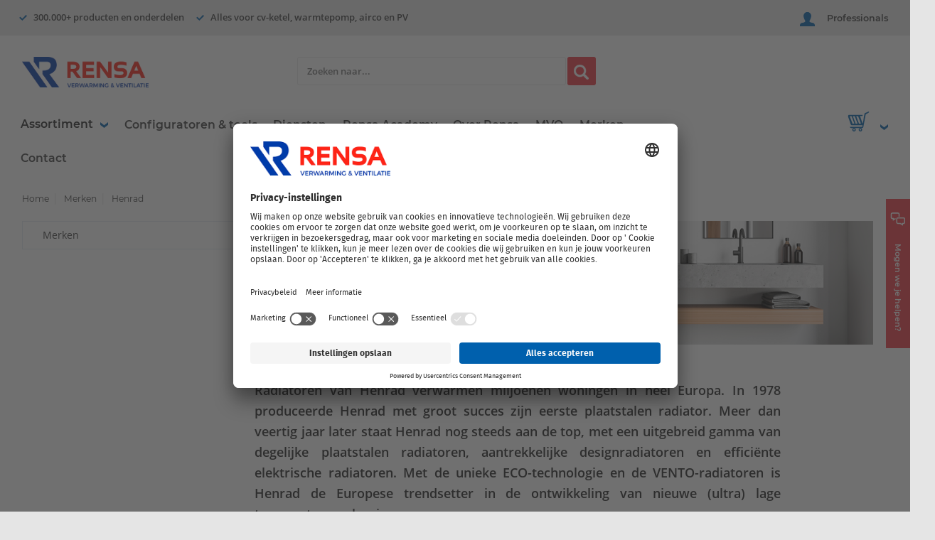

--- FILE ---
content_type: text/html; charset=utf-8
request_url: https://rensa.nl/merken/henrad
body_size: 28225
content:
 
<!DOCTYPE html>

<html class="" lang="nl-nl" data-isCustomErrorEnabled="True">
<head>


    <!-- Usercentrics smart data protector -->


                <!-- Usercentrics -->
                <link rel="preconnect" href="//privacy-proxy.usercentrics.eu">
                <link rel="preload" href="//privacy-proxy.usercentrics.eu/latest/uc-block.bundle.js" as="script">

                <script type="application/javascript" src="https://privacy-proxy.usercentrics.eu/latest/uc-block.bundle.js"></script>

                <script type="text/javascript">
                    ['S1pcEj_jZX', 'BJz7qNsdj-7'].forEach((id) => {
                        uc.reloadOnOptIn(id);
                    });

	                uc.blockElements({
	                  'S1pcEj_jZX': '#dealer-loc-map'
	                });
                </script>

<!-- Google tag manager -->


                <!-- Google Tag Manager -->
                <script type="text/javascript">
                    // docs @ https://docs.usercentrics.com/#/consent-mode

                    // create dataLayer
                    window.dataLayer = window.dataLayer || [];

                    function gtag() {
                        dataLayer.push(arguments);
                    }

                    dataLayer.push(
                        {    
                            'is_authenticated': "False",
                            'user_id': "",
                            'customer_number': "",
                            'customer_crm_account_id': "",
                            'roles': {"administrator":false,"buyer1":false,"buyer2":false,"buyer3":false,"hide_netto_price":false,"requisitioner":false,"sales_rep":false}
                        }
                    )


                    // set "denied" as default for both ad and analytics storage, as well as ad_user_data and ad_personalization,
                    gtag(
                        "consent", 
                        "default", 
                        {
                            ad_user_data: "denied",
                            ad_personalization: "denied",
                            ad_storage: "denied",
                            analytics_storage: "denied",
                            wait_for_update: 2000 // milliseconds to wait for update
                        });

                    // Enable ads data redaction by default [optional]
                    gtag("set", "ads_data_redaction", true);

                    // Google Tag Manager script
                     (function(w, d, s, l, i) {
                        w[l] = w[l] || [];
                        w[l].push({
                            'gtm.start': new Date().getTime(),
                            event: 'gtm.js'
                        });
                        var f = d.getElementsByTagName(s)[0],
                            j = d.createElement(s),
                            dl = l != 'dataLayer' ? '&l=' + l : '';
                        j.async = true;
                        j.src = 'https://www.googletagmanager.com/gtm.js?id=' + i + dl;
                        f.parentNode.insertBefore(j, f);
                    })(window, document, 'script', 'dataLayer', 'GTM-5SD5G3N');
                </script>




    <title>Henrad | Rensa</title>
    <meta property="og:type" content="website" />

    
    <meta id="ogTitle" property="og:title" content="Henrad | Rensa" />
    <meta id="ogImage" property="og:image" content="" />
    <meta id="ogUrl" property="og:url" content="https://rensa.nl/merken/Henrad" />

        <link rel="icon" href="/UserFiles/FaviconIcons/Rensa/favicon-16x16.png?t=638234530054015603" type="image/x-icon" />
        <link rel="apple-touch-icon image_src" href="/UserFiles/FaviconIcons/Rensa/favicon-16x16.png?t=638234530054015603">
        <!--[if IE]><link rel="shortcut icon" href="/UserFiles/FaviconIcons/Rensa/favicon-16x16.png?t=638234530054015603"/><![endif]-->
    <meta name="keywords" content="" />
    <meta name="description" content="" />
            <link rel="canonical" href="https://rensa.nl/merken/Henrad"/>

    <meta charset="utf-8" />
    <meta name="viewport" content="width=device-width, initial-scale=1, minimum-scale=1, maximum-scale=1, user-scalable=no"/>

<link href="/bundles/fileThemes/rensa/styles1.css?v=PxWWox2FsU3dn1gw6oQDpsgBvXZhD88ZskQPUlkWhRw1" rel="stylesheet"/>
    <link href="/bundles/css/incontext/global.min.css?v=U8sUgCB9PZUP7CXxiIw0rtcpg5zWkcKgxEYw7KNndLo1" rel="stylesheet"/>


    <base href="/">

    <style>
        [ng\:cloak], [ng-cloak], [data-ng-cloak], [x-ng-cloak], .ng-cloak, .x-ng-cloak {
            display: none !important;
        }
    </style>




    <script>
        var insite = insite || {};
        insite.hideHeader = true;
        insite.hideFooter = true;
    </script>

    
    <link rel="apple-touch-icon" sizes="180x180" href="/Userfiles/FaviconIcons/Rensa/apple-touch-icon.png">
                    <link rel="icon" type="image/png" sizes="32x32" href="/Userfiles/FaviconIcons/Rensa/favicon-32x32.png">
                    <link rel="icon" type="image/png" sizes="16x16" href="/Userfiles/FaviconIcons/Rensa/favicon-16x16.png">
                    <link rel="mask-icon" href="/Userfiles/FaviconIcons/Rensa/safari-pinned-tab.svg" color="#003ca9">
                    <link rel="shortcuticon" href="/Userfiles/FaviconIcons/Rensa/favicon.ico">

<script id="usercentrics-cmp" src="https://app.usercentrics.eu/browser-ui/latest/loader.js" data-settings-id="DO99Qm8zkt1Qn1" async></script>
</head>
<body ng-app="insite" ng-strict-di data-contentKey="8932">
    
    

    <div style="display: none;" class="cms-shell-controls ">
        <button data-bind="click: $root.ToggleShell"><span class="cms-control-decoration"></span></button><span class="cms-control-label"></span>
    </div>


    


<div ng-controller="LayoutController as vm">
    <custom-message></custom-message>
    <div id="narrowNav"></div>
    <div id="nwrap">
        <div class="off-canvas panelwrap" role="panel-wrap">
            
            
            <div ng-hide="vm.hideHeader()">
                <style></style>









    <script type="text/javascript">
    var insite = insite || {};
    insite.navAdjustments = [];
</script>

<div ng-controller="TopNavController as vm" dashboard-url="/MyAccount" class="top-nav-container" ng-cloak>
    <isc-updated-quotes-message dashboard-url="/MyAccount"></isc-updated-quotes-message>

    <nav role="secondary-nav">
        





    <div class="top-bar-usps-container" ng-controller="USPTopBarController as vm">

    <ul class="top-bar-usps" ng-class="{'visibility-hidden': vm.isPunchOut && vm.isPunchOutFocusMode}">
        <li class="top-bar-usp">
            
            <span class="arrow-down" ng-include="'/Themes/Rensa/Images/Checkmark.html'"></span>
            <span>300.000+ producten en onderdelen</span>
            
        </li>
        <li class="top-bar-usp">
            
            <span class="arrow-down" ng-include="'/Themes/Rensa/Images/Checkmark.html'"></span>
            <span>Alles voor cv-ketel, warmtepomp, airco en PV</span>
            
        </li>
        <li class="top-bar-usp">
            
            <span class="arrow-down" ng-include="'/Themes/Rensa/Images/Checkmark.html'"></span>
            <span>Voor 18.00 uur besteld = volgende werkdag geleverd</span>
            
        </li>
        <li class="top-bar-usp">
            
        </li>
        <li class="top-bar-usp">
            
        </li>
    </ul>
</div>





        <div class="row">
            <ul role="user-nav" id="tst_userNav">
                <li role="sign-in" ng-cloak ng-show="::(vm.session && !vm.session.isAuthenticated && !vm.session.rememberMe)">
                    <a href="/inloggen" rel="nofollow" isc-redirect-to-sign-in return-to-url="true" class="custom-btn sign-in fastClick tst_header_signInButton">
                        <span class="log-user" ng-include="'/Themes/Rensa/Images/user.svg'"></span>
                        <span>Professionals</span>
                    </a>
                </li>
                <li role="user-options" class="user-opt" ng-cloak ng-show="::vm.session.isAuthenticated || vm.session.rememberMe"
                    ng-mouseover="vm.hoverItem(true);" ng-mouseout="vm.hoverItem(false);">
                    <a href="#" class="user-button fastClick" id="tst_userNav_userName_button">
                        <span class="logged-user" ng-include="'/Themes/Rensa/Images/user.svg'"></span>
                        <div class="logged-info">
                            <div class="top">
                                <span class="logged-as-text">Ingelogd als </span>
                                <span class="cust-name" ng-bind="::vm.session.userLabel"></span>
                            </div>
                            <div class="bottom">
                                <span class="cust-name" ng-bind="vm.session.billTo.companyName"></span>
                            </div>
                        </div>
                        <span class="arrow-down" ng-include="'/Themes/Rensa/Images/ArrowDown.html'"></span>
                    </a>
                    <div class="user-menu-wrapper" ng-click="vm.hoverItem(false);">
                        <ul id="sub-test" class="user-menu" ng-if="vm.quickLinks">

                            <li ng-repeat="quicklink in vm.quickLinks">
                                <span class="">
                                    <a ng-href="{{quicklink.url}}">{{quicklink.text}}</a>
                                </span>
                            </li>

                            <li>
                                <span class="">
                                    <a href="javascript:void(0)" ng-click="vm.signOut('/')">
                                        <span>Uitloggen</span>
                                    </a>
                                </span>
                            </li>
                        </ul>
                    </div>
                </li>

            </ul>
            <ul role="search">
                <li class="search-button">
                    <a class="search fastClick" id="searchButton" href="#search"><i class="foundicon-search"></i><span>Zoeken</span></a>
                    <a class="ex fastClick"><i class="foundicon-remove"></i></a>
                </li>
            </ul>
        </div>
    </nav>
</div>

<header id="header" ng-controller="CustomHeaderController as hvm">
    <div>
        <div class="desktop">
            <div class="custom-row">
                <div class="logo">
                    <div class="custom-logo">
                        





        <div class="widget-richcontent "><div class="logo-container"><a href="/"><img src="/UserFiles/Rensa_Logo_PNG.png"></a></div></div>




                    </div>
                </div>
                <div class="custom-search-bar" ng-if="!hvm.isStickyHeaderVisible">
                    <isc-product-search search-path="Search"></isc-product-search>

                </div>
                <div class="header-button"
                     ng-if="hvm.isPunchOut"
                     ng-cloak>
                    <a href="/myaccount/punchout"
                       class="custom-btn punch-out-preferences">Webselectie modus</a>
                </div>
            </div>
            <div class="isc-primary-nav navigation-bar normal">
                <div class="left-list" ng-cloak>
                    <ul>
                        <li ng-controller="WindowSizeController as vm" class="navigation-menu-link" ng-class="vm.windowSize != null ? 'show':''">
                            <custom-assortment-dropdown ng-show="(vm.windowSize >= 1040 && vm.isHeaderParent) || (vm.windowSize >= 1040 && vm.isHomepage)"
                                                        categories="hvm.categories"></custom-assortment-dropdown>
                        </li>
                        <li ng-if="hvm.mainMenu.length > 0"
                            ng-class="{'visibility-hidden': hvm.isPunchOut && hvm.isPunchOutFocusMode}"
                            ng-repeat="page in hvm.mainMenu">
                            <a ng-if="!page.openNewTab" href="{{page.url}}" ng-bind="page.name"></a>
                            <a ng-if="page.openNewTab" target="_blank" href="{{page.url}}" ng-bind="page.name"></a>
                        </li>
                    </ul>
                </div>

                <div class="right-list">
                    <div class="custom-cart">
                                                <custom-mini-cart></custom-mini-cart>
                                            </div>
                </div>
            </div>
            <div class="isc-primary-nav navigation-bar sticky">
                <div class="left-list">
                    <span class="hamburguer-menu" ng-include="'/Themes/Rensa/Images/HamburguerMenu.html'"></span>
                    <ul ng-if="hvm.categories">
                        <li ng-controller="WindowSizeController as vm" class="navigation-menu-link" ng-class="(vm.windowSize != null) ? 'show':''">
                            <custom-assortment-dropdown ng-show="vm.windowSize >= 1040" categories="hvm.categories" sticky="true"></custom-assortment-dropdown>
                        </li>
                    </ul>
                </div>
                <div class="custom-search-bar sticky-csb" ng-if="hvm.isStickyHeaderVisible">
                    <isc-product-search search-path="Search"></isc-product-search>

                </div>
                <div class="right-list">
                    <div class="custom-cart">
                                                <custom-mini-cart></custom-mini-cart>
                                            </div>
                </div>
            </div>

        </div>
        <div class="mobile">
            <div class="icons-row" ng-if="!hvm.isStickyHeaderVisible" ng-cloak>
                <div class="left-icons">
                    <span class="hamburguer-menu" ng-if="hvm.hamburguerVisible" ng-include="'/Themes/Rensa/Images/HamburguerMenu.html'" ng-click="hvm.menuClick('open')"></span>
                    <div class="hamburguer-menu-overlay" ng-class="hvm.hamburguerVisible == false? 'visible':''">
                        <span class="close-menu" ng-if="!hvm.hamburguerVisible" ng-include="'/Themes/Rensa/Images/CloseCross.html'" ng-click="hvm.menuClick('close')"></span>
                        <ul>
                            <li ng-click="hvm.assortmentClick()">Assortiment</li>
                            <li ng-if="hvm.mainMenu.length>0" ng-click="hvm.menuClick('close')" ng-repeat="page in hvm.mainMenu"><a href="{{page.url}}" ng-bind="page.name"></a></li>
                        </ul>
                    </div>
                    <div class="logo">
                        <div class="custom-logo">
                            





        <div class="widget-richcontent "><div class="logo-container"><a href="/"><img src="/UserFiles/Rensa_Logo_PNG.png"></a></div></div>




                        </div>
                    </div>
                </div>
                <div class="right-icons">

                    <span class="cart-icon" ng-if="hvm.cart">
                        <a href="/cart">
                            <span ng-include="'/Themes/Rensa/Images/Cart.html'"></span>
                            <span class="count" ng-if="hvm.cart && hvm.cart.totalCountDisplay > 0"><span>{{hvm.cart.totalCountDisplay}}</span></span>
                        </a>
                    </span>

                    <span class="logged-user" ng-include="'/Themes/Rensa/Images/user.svg'" ng-if="hvm.isAuthenticated" ng-click="hvm.redirectToPage('/myaccount')"></span>
                    <span class="log-user" ng-include="'/Themes/Rensa/Images/user.svg'" ng-if="!hvm.isAuthenticated" ng-click="hvm.redirectToPage('/inloggen')"></span>
                    <span class="contact" ng-include="'/Themes/Rensa/Images/Contact.html'" ng-click="hvm.contactFormToggle(); $event.stopPropagation()"></span>
                    <span class="sticky-search" ng-include="'/Themes/Rensa/Images/Search.html'" ng-click="hvm.stickyHeader()"></span>
                </div>
            </div>
            <div class="search-row" ng-class="hvm.isStickyHeaderVisible ? 'visible': ''">
                <span class="arrow-left" ng-include="'/Themes/Rensa/Images/ArrowLeft.html'" ng-class="hvm.isStickyHeaderVisible ? 'visible': ''" ng-click="hvm.stickyHeader()"></span>
                <isc-product-search search-path="Search"></isc-product-search>
            </div>
            <div class="assortment-mobile-bottom" ng-click="hvm.assortmentClick()">
                <div class="tooltip-arrow"></div>
                <div>Assortiment</div>
            </div>
            <div ng-if="hvm.assortment.visible" ng-cloak>
                <ul ng-controller="AssortmentController as avm">
                    <li ng-if="avm.categories" ng-controller="WindowSizeController as vm" class="navigation-menu-link" ng-class="vm.windowSize != null ? 'show':''">
                        <custom-mobile-assortment ng-show="vm.windowSize < 1040 && vm.isHeaderParent"
                                                  categories="avm.categories" close-menu="hvm.goBack"></custom-mobile-assortment>

                    </li>
                </ul>
            </div>


        </div>
        <div class="ui-lock"></div>

        <button ng-click="hvm.contactFormToggle(); $event.stopPropagation()"
                ng-class="hvm.isContactFormVisible || hvm.isPunchOut && hvm.isPunchOutFocusMode ? 'hide-contact-button':'show-contact-button'"
                class="custom-btn contact-button"
                ng-cloak>
            <span class="contact-image" ng-include="'/Themes/Rensa/Images/Contact.html'"></span>
            <span class="contact-text">Mogen we je helpen?</span>
        </button>

        <div ng-class="hvm.isContactFormVisible? 'show-contact-form':''" class="contact-form-container" ng-click="$event.stopPropagation();">
            <div class="close-contact-form"><span class="danger-svg-fill solid" ng-include="'/Themes/Rensa/Images/delete-icon.html'" ng-click="hvm.contactFormToggle(); $event.stopPropagation()"></span></div>
            <div class="row contact-form-links-container">
                





    <a class="menu-link " id="Bekijk veelgestelde vragen" href="/veelgestelde-vragen">   
    Bekijk veelgestelde vragen
</a>





    <a class="menu-link " id="Neem contact op met een Servicebalie" href="/contact">   
    Neem contact op met een Servicebalie
</a>





    <a class="menu-link " id="Hulp op afstand" href="/help">   
    Hulp op afstand
</a>





    <a class="menu-link " id="Contactformulier" href="/feedback">   
    Contactformulier
</a>




            </div>
            <div class="row">
                <span class="contact-form-account-manager-title">Contactgegevens</span>
            </div>
            <div class="row" ng-if="hvm.contactManagerImage">
                <img class="contact-form-circular-image" ng-src="{{hvm.contactManagerImage}}" />
            </div>
            <div class="row contact-form-account-manager-information">
                <div>
                    <span class="manager-name">{{hvm.contactManagerName}}</span>
                </div>
                <div>
                    <a class="manager-mail" ng-href="mailto:{{hvm.contactManagerEmail}}">{{hvm.contactManagerEmail}}</a>
                </div>
                <div>
                    <a class="manager-phone" ng-href="tel:{{hvm.contactManagerPhoneNumber}}">{{hvm.contactManagerPhoneNumber}}</a>
                </div>
            </div>
            <div ng-if="hvm.session && hvm.session.billTo" class="row contact-form-account-manager-information">
                <div>
                    <span class="contact-form-account-manager-title">Debiteurnummer: </span>
                    <span class="manager-name">{{hvm.session.billTo.customerNumber}}</span>
                </div>
            </div>
        </div>
    </div>
</header>
<div class="ui-lock"></div>

<script type="text/ng-template" id="header_productSearch">
    <div class="search-bar">
        <form>
            <div class="input-form-container input-search">
                <input ng-model="vm.criteria" type="text" class="input-form isc-searchAutoComplete white"
                       ng-init="vm.autocompleteOptions.placeholder = 'Zoeken naar...';
                       vm.translations = [
                       {key: 'category',text:  'Categorieën'},
                       {key: 'content',text: 'Redactioneel'},
                       {key: 'product',text: 'Zoeksuggesties'},
                       {key: 'autocompletePrice',text: 'Bruto Price'},
                       {key: 'delivery',text: 'direct leverbaar, binnen'},
                       {key: 'day',text: 'werkdag'},
                       {key: 'days',text: 'werkdagen'},
                       {key: 'partNumber',text: 'Artikelnummer'},
                       {key: 'nextDayDelivery', text: 'Direct uit voorraad leverbaar'},
                       {key: 'productIsDiscontinued', text: 'Uitlopend product.'},
                       {key: 'price',text: 'Bruto prijs'}]"
                       kendo-auto-complete
                       k-options="vm.autocompleteOptions"
                       isc-enter="vm.onEnter()"
                       name="criteria"
                       onfocus="$(this).data('kendoAutoComplete').search()">
            </div>
            <div class="search-history">
                <div class="search-history-label"><span>Zoekgeschiedenis</span></div>
                <div class="clear-search-history"><a href="#" ng-click="vm.clearSearchHistory()">Zoekgeschiedenis verwijderen</a></div>
            </div>
            <button class="custom-btn search-button search" ng-click="vm.search()">
                <span class="fa fa-search">
                    <img src="/Themes/Rensa/Images/search.png" />
                </span>
            </button>
        </form>
    </div>
</script>
<script type="text/ng-template" id="/PartialViews/Cart-CustomMiniCartView">
    <div class="cart-button">
    <a id="microCartLink" class="cart" href="/cart" ng-mouseover="vm.showMiniCart()">
        <span class="cart-icon">
            <span ng-include="'/Themes/Rensa/Images/Cart.html'"></span>
            <span class="count" ng-if="vm.cart && vm.cart.totalCountDisplay > 0" ng-bind="vm.cart.totalCountDisplay"></span>
        </span>
    </a>
    <span class="arrow-down" ng-include="'/Themes/Rensa/Images/ArrowDown.html'">
    </span>
    <div id="miniCart" class="cart-lines">
        <div class="tooltip-arrow"></div>
        <p class="last-items empty" ng-if="vm.cart.totalCountDisplay == 0">Er zijn geen producten in de winkelwagen</p>
        <div class="cart-lines-container" ng-if="vm.cart.totalCountDisplay > 0">
            <p class="last-items" ng-if="vm.cart.totalCountDisplay === 1">Laatste toegevoegde artikel</p>
            <p class="last-items" ng-if="vm.cart.totalCountDisplay > 1">Laatste {{vm.cart.totalCountDisplay > 5 ? 5 : vm.cart.totalCountDisplay}} toegevoegde artikelen</p>
            <ul class="products-list">
                <li class="product" ng-repeat="cartLine in vm.cart.cartLines| limitTo: -5">
                    <a ng-href="{{cartLine.productUri}}" ng-click="vm.productClick(cartLine, $index); vm.hideMiniCart(); $event.stopPropagation()">
                        <div class="top-row">
                            <span class="name" ng-bind="cartLine.shortDescription"></span>
                            <span class="promotional" ng-if="cartLine.properties.promotion == 'true'">Actie artikel</span>
                        </div>
                        <div class="bottom-row">
                            <span class="key">Artikelnummer: </span>
                            <span class="value" ng-bind="cartLine.erpNumber"></span>
                            <span class="key">Aantal: </span>
                            <span class="value" ng-bind="cartLine.qtyOrdered"></span>
                        </div>
                    </a>
                    <span id="cartLinesBtnRemoveButton_{{$index}}"
                          class="btn-remove"
                          ng-click="vm.customRemoveLine(cartLine); $event.stopPropagation();"
                          ng-if="!vm.isCheckoutPage()">
                        <span class="remove danger-svg-fill line" ng-include="'/Themes/Rensa/Images/delete-icon.html'"></span>
                    </span>
                </li>
            </ul>
            <div class="buttons">
                <a class="custom-btn add" id="MiniCartViewCompleteOrder" ng-click="vm.hideMiniCart()" ng-href="/cart">
                    Naar winkelwagen
                </a>
            </div>
        </div>
    </div>
</div>
</script>



            </div>
            
            <div class="container " role="main">
                <div class="ui-lock"></div>
                
                <div class="cms-rearrangeable" ui-view></div>
                
                <div class="cms-rearrangeable" id="firstPageContainer" ng-controller="FirstPageController as vm">
                  





<script>


    document.title = "Henrad | Rensa";

    document.getElementById("ogTitle").setAttribute("content", "Henrad | Rensa");

    if ("" === "") {
        document.getElementById("ogImage").setAttribute("content", "");
    } else if (false) {
        document.getElementById("ogImage").setAttribute("content", "");
    } else {
        document.getElementById("ogImage").setAttribute("content", window.location.protocol.toLowerCase() + "//" + window.location.host.toLowerCase() + "");
    }

    if ("" === "") {
        document.getElementById("ogUrl").setAttribute("content", "https://rensa.nl/merken/Henrad");
    } else if (false) {
        document.getElementById("ogUrl").setAttribute("content", "");
    } else {
        document.getElementById("ogUrl").setAttribute("content", window.location.protocol.toLowerCase() + "//" + window.location.host.toLowerCase() + "");
    }
</script>

<span id="tst_page_ContentPage"></span>

<style></style>
<div class="cms-currentPage">
    


<div class="row main-row">
  <div class="content-page columns">
    





    <ul class="widget-breadcrumb breadcrumbs ">
        <li class="hide-for-small">
        <a href="/">
            Home
        </a>
    </li>
        <li class="">
        <a href="/Merken">
            Merken
        </a>
    </li>
        <li class="hide-for-small current">
        Henrad
    </li>
</ul>



    <div class="left-column">
      <div class="sub-navigation">
        





    <a class="menu-link " id="Merken" href="/merken/">   
    Merken
</a>




      </div>
      <div class="widgets">
        




      </div>
    </div>
    <div class="right-column">
      <div class="header-image">
        





    <div class="content-image ">
    <img src="/UserFiles/Images/Nieuws/Henrad_header_merkenpagina.jpg" alt="" />
    <h1>Henrad</h1>
</div>



      </div>
      





    <div class="introduction-text ">
    <span><h2><span style="font-size:18px;"><strong>Radiatoren van Henrad verwarmen miljoenen woningen in heel Europa. In 1978 produceerde Henrad met groot succes zijn eerste plaatstalen radiator. Meer dan veertig jaar later staat Henrad nog steeds aan de top, met een uitgebreid gamma van degelijke plaatstalen radiatoren, aantrekkelijke designradiatoren en effici&euml;nte elektrische radiatoren.</strong> <strong>Met de unieke ECO-technologie en de VENTO-radiatoren is Henrad de Europese trendsetter in de ontwikkeling van nieuwe (ultra) lage temperatuur oplossingen.</strong></span></h2>
</span>
</div>




        <div class="widget-richcontent "><h3 ms="" style="color: rgb(51, 51, 51);" trebuchet=""><strong>Kracht</strong></h3>

<p>Sinds 2014 maakt Henrad deel uit van de Stelrad Radiator Group (SRG). SRG is de enige Europese fabrikant die zich 100% toelegt op de ontwikkeling, productie en het commercialiseren van radiatoren. Deze verankering in een sterke Europese groep geeft Henrad nog meer slagkracht om zijn positie als referentiebedrijf in radiatoren te bestendigen en verder te versterken.</p>
</div>





        <div class="widget-richcontent "><em>Tekst gaat verder onder de video.</em><iframe allow="accelerometer; autoplay; encrypted-media; gyroscope; picture-in-picture" allowfullscreen="" frameborder="0" width="100%" height="480" src="https://www.youtube.com/embed/sqbf-XzmmvY" width="853"></iframe></div>





        <div class="widget-richcontent "><h3><strong>Design &eacute;n functionaliteit</strong></h3>

<p>De plaatstaalradiator vormt nog steeds de ruggengraat van het assortiment van Henrad. Daarnaast ontwikkelden de designers van Henrad prachtige verticale &amp; decoratieve radiatoren. Bovendien heeft Henrad, in plaats van &eacute;&eacute;n of enkele standaardkleuren, nu vrijwel alle RAL-kleuren beschikbaar en dit voor alle radiatoren.</p>

<h3><strong>Duurzame, groene warmte = kostbaar</strong></h3>

<p>Warmte is een kostbaar gegeven. Zonder warmte is er geen comfort of gezelligheid. Maar met warmte moet ook zorgzaam omgesprongen worden. Al jarenlang levert Henrad grote inspanningen om de warmte-effici&euml;ntie van de radiatoren te maximaliseren. Deze ontwikkelingen leverden al prachtige resultaten op.</p>
</div>





    <div class="medium-12 large-12 columns widget-2column ">
    <div class="row">
        <div class="medium-4 large-4 columns">
            





    

<div class="widget-image ">
        
<img src="/UserFiles/Images/HR_Softline%20ECO_FV_stralingswarmte_2014.jpg" alt="" style=" " />

</div>



        </div>
        <div class="medium-8 large-8 columns">
            





        <div class="widget-richcontent "><h3><strong>ECO-radiatoren</strong></h3>

<p>Met de ECO-technologie &ndash; die Henrad inmiddels toepast op zowel de standaard ECO als de decoratieve ECO radiatoren &ndash; geniet je met Henrad dagelijks van een aangename warmte en optimaal comfort terwijl de energiefactuur en het milieu er wel bij varen.</p>

<p>Kies je voor een hybride warmtepomp dan is de Henrad ECO een uitstekende keuze. Hierdoor kan je de aanvoertemperatuur terugbrengen tot in het bereik van 45-55&deg;C. Het grote voordeel is niet alleen een besparing op je energiefactuur, maar bovendien behoud je, dankzij de tot 100% hogere stralingswarmte, het comfortgevoel.</p>

<p><a class="custom-btn" href="/ecoradiatoren" id="Henrad" style="display: inline-block; color: rgb(255, 255, 255); height: 40px !important; text-decoration-line: none !important;" target="_blank">Lees meer</a></p>
</div>




        </div>
    </div>
</div>




    <div class="medium-12 large-12 columns widget-2column ">
    <div class="row">
        <div class="medium-4 large-4 columns">
            





    

<div class="widget-image ">
        
<img src="/UserFiles/Images/FF-VENTO-BV-EXTRACTED-FULL.jpg" alt="" style=" " />

</div>



        </div>
        <div class="medium-8 large-8 columns">
            





        <div class="widget-richcontent "><h3><strong>VENTO-radiatoren</strong></h3>

<p>Kies je niet voor een hybride oplossing, maar integraal voor een warmtepomp, dan is de Henrad &nbsp;VENTO het beste afgiftesysteem. De aanvoertemperatuur wordt nu nog verder gereduceerd en komt in het bereik van 35-50&deg;C. Omwille van de nog lagere aanvoertemperatuur zal je nog meer besparen op je energiefactuur. De ge&iuml;ntegreerde, modulaire en volautomatische ventilatoren in de VENTO zorgen voor een optimale warmteafgifte. Doordat de aanvoertemperatuur in het bereik van vloerverwarming zit is de VENTO hiermee perfect combineerbaar. Extra voordeel van de VENTO: deze kan in zomer gebruikt worden om te koelen.</p>

<p><a class="custom-btn" href="/Search?criteria=radiatorconvector%20henrad" id="Henrad" style="display: inline-block; color: rgb(255, 255, 255); height: 40px !important; text-decoration-line: none !important;" target="_blank">Lees meer</a></p>
</div>




        </div>
    </div>
</div>




    <div class="medium-12 large-12 columns widget-2column ">
    <div class="row">
        <div class="medium-4 large-4 columns">
            





    

<div class="widget-image ">
        
<img src="/UserFiles/Images/NUBE-TV.jpg" alt="" style=" " />

</div>



        </div>
        <div class="medium-8 large-8 columns">
            





        <div class="widget-richcontent "><h3><strong>Elektrische radiatoren</strong></h3>

<p>Eind 2023 werd het assortiment elektrische radiatoren uitgebreid met maar liefst 10 nieuwe modellen. De Triton E en Triton E-VENTO, de Venice E en Venice E-VENTO en de Arno Single E zijn onze nieuwe verticale designradiatoren. Lido, Navale, Lago en Nube zijn de nieuwe horizontale designradiatoren en met de Raggio heeft Henrad voor de eerste keer een infraroodpaneel in het assortiment. Van de populaire verticale Alto&rsquo;s heeft Henrad reeds geruime tijd een elektrische uitvoering, de Alto E en Alto Plan E. En specifiek voor de badkamer heeft Henrad de Oceanus E en de Oceanus E-VENTO in het assortiment. Keuze te over.</p>

<p><a class="custom-btn" href="/Search?criteria=radiatoren-en-convectoren-elektrische-radiatoren%20henrad" id="Henrad" style="display: inline-block; color: rgb(255, 255, 255); height: 40px !important; text-decoration-line: none !important;" target="_blank">Lees meer</a></p>
</div>




        </div>
    </div>
</div>



    </div>
  </div>
</div>

</div>

<script></script>

<script>
    function InitCmsShellPage() {
        var shellModel = { CurrentContentItem: null };
            
                shellModel = {"CurrentContentItem":{"Title":"Henrad","ContentKey":8932,"VariantKey":8933,"ActiveKey":8932,"IsRootVariant":false,"ContentItemId":"4d575d37-5dd4-41ff-abe0-ab6400ef1a3e","AllowPublish":true,"CanEdit":true,"ActiveExperimentId":null,"CompletedExperimentId":null,"ExperimentMetric":"","ExperimentStatus":"","ExperimentName":"","ExperimentStatusMessage":"","ExperimentOriginalContentKey":0,"ExperimentClickTrackingSelector":"","ExperimentVariants":[],"FuturePublish":null,"Rollback":null,"States":[{"LanguageId":"a9e05b14-837e-4c71-b593-a7a000975957","Language":"Dutch","HasPersonaSpecificContent":false,"PersonaId":"d06988c0-9358-4dbb-aa3d-b7be5b6a7fd9","Persona":"Default","HasDeviceSpecificContent":false,"DeviceType":"Desktop","PublishOn":"30-1-2024 08:52:22 +00:00","FuturePublishOn":null,"Rollback":null,"IsUnpublished":false,"IsWaitingForApproval":false,"IsLinked":false},{"LanguageId":null,"Language":"","HasPersonaSpecificContent":false,"PersonaId":null,"Persona":"","HasDeviceSpecificContent":false,"DeviceType":null,"PublishOn":"30-1-2024 08:52:22 +00:00","FuturePublishOn":null,"Rollback":null,"IsUnpublished":false,"IsWaitingForApproval":false,"IsLinked":false}]}};
            
        insite.incontext.setup({
            contentMode: "Viewing",
            cmsShellLoadUrl: "/ContentAdmin/Shell?resetPersona=True#frameUrl=/merken/henrad",
            cmsShellLoadUrlWithoutPersona: "/ContentAdmin/Shell/#frameUrl=/merken/henrad",
            shellModel: shellModel
        });
    }
        
            document.addEventListener("DOMContentLoaded", function(event) {
                jQuery(function() {
                    window.InitCmsShellPage();
                });
            });
        
</script>    <script>
        insite.hideHeader = false;
        insite.hideFooter = false;
    </script>

                </div>
                <isc-spinner show="false" name="mainLayout"></isc-spinner>
            </div>
            
            <div class="footer-container" ng-hide="vm.hideFooter()">
                <style></style>



<footer class="cms-rearrangeable" id="footer" 
        ng-controller="FooterController as vm" ng-cloak 
        ng-class="{'punch-out-focus': vm.isPunchOut && vm.isPunchOutFocusMode}">
    <div class="row f1-wrap">
        <div class="top-row disable-selection" ng-class="{'hide': vm.isPunchOut && vm.isPunchOutFocusMode}">
            





        <div class="widget-richcontent social-zone-text">Blijf op de hoogte van nieuwe producten en onze dienstverlening</div>




            <div class="social-row">
                <div class="social-icons">
                    <div class="social-container">
                        





    

<div class="widget-image ">
    <a class="cms-imageLink" href="https://www.facebook.com/THB.Rensa/" target="_blank">
<span ng-include="'/Themes/Rensa/Images/facebook.html'"></span>
</a>
</div>




    

<div class="widget-image ">
    <a class="cms-imageLink" href="https://www.linkedin.com/company/rensa" target="_blank">
<span ng-include="'/Themes/Rensa/Images/linkedin.html'"></span>
</a>
</div>




    

<div class="widget-image ">
    <a class="cms-imageLink" href="https://www.youtube.com/user/RensaTV" target="_blank">
<span ng-include="'/Themes/Rensa/Images/youtube.html'"></span>
</a>
</div>



                    </div>
                </div>
            </div>
            <div class="email-subscription">
                





    <div ng-controller="EmailSubscriptionController as vm" class="widget-emailsubscription  input-form-container" ng-cloak>
    <form id="subForm" class="js-cm-form" action="https://www.createsend.com/t/subscribeerror?description=" method="post" data-id="191722FC90141D02184CB1B62AB3DC26EDCF70E8E545FC0B96EEBEA32E7C7A469551A30C4346C4893F5EC24DF9193C450F053528925628573CCFDDE3809B5959">
        <label for="fieldEmail">Ons laatste nieuws ontvangen omtrent productnieuws, acties en andere interessante zaken?</label>
        <input id="fieldEmail" 
               name="cm-tlykwy-tlykwy"
               type="email" 
               class="js-cm-email-input qa-input-email input-form white"
               autocomplete="Email"
               aria-label="Email" 
               maxlength="200"
               placeholder="Emailadres"
               data-val-required="E-mailadres is verplicht." data-val="true"
               data-rule-regex="{{'\\w+([-+.\']\\w+)*@\\w+([-.]\\w+)*\\.\\w+([-.]\\w+)*'}}"
               data-val-regex="E-mailadres is ongeldig." />
        <button class="js-cm-submit-button custom-btn subscribe" type="submit">Inschrijven</button>
        <span data-valmsg-replace="true" data-valmsg-for="cm-giiitr-giiitr"></span>
    </form>
    <script type="text/javascript" src="https://js.createsend1.com/javascript/copypastesubscribeformlogic.js"></script>
</div>



            </div>
        </div>
        <div class="bottom-row" ng-class="{'hide': vm.isPunchOut && vm.isPunchOutFocusMode}">
            <div class="first-row">
                <div class="column-title">
                    





        <div class="widget-richcontent "><span style="font-size:18px;"><strong>Assortiment</strong></span></div>




                </div>
                





    <a class="menu-link " id="CV-ketels" href="/cv-ketels/">   
    CV-ketels
</a>





    <a class="menu-link " id="Warmtepompen" href="/warmtepompen">   
    Warmtepompen
</a>





    <a class="menu-link " id="Radiatoren en convectoren" href="/radiatoren-en-convectoren/">   
    Radiatoren en convectoren
</a>





    <a class="menu-link " id="Vloerverwarming" href="/vloerverwarming/">   
    Vloerverwarming
</a>





    <a class="menu-link " id="Leidingsystemen" href="/leidingsystemen/">   
    Leidingsystemen
</a>





    <a class="menu-link " id="Pompen" href="/pompen/">   
    Pompen
</a>




            </div>
            <div id="secondRow" class="second-row">
                <div id="secondTitle" class="column-title">
                    




                </div>
                





    <a class="menu-link " id="Warmwatersystemen" href="/warmwatersystemen/">   
    Warmwatersystemen
</a>





    <a class="menu-link " id="Ventilatie- en WTW-systemen" href="/ventilatie-en-wtw-systemen/">   
    Ventilatie- en WTW-systemen
</a>





    <a class="menu-link " id="Zonlichtsystemen" href="/zonlichtsystemen">   
    Zonlichtsystemen
</a>





    <a class="menu-link " id="Airconditioning" href="/airconditioning/">   
    Airconditioning
</a>





    <a class="menu-link " id="Verwarming overig" href="/verwarming-overig/">   
    Verwarming overig
</a>





    <a class="menu-link " id="Gereedschappen" href="/gereedschappen">   
    Gereedschappen
</a>




            </div>
            <div id="thirdRow" class="third-row">
                <div id="thirdTitle" class="column-title">
                    





        <div class="widget-richcontent "><span style="font-size:18px;"><strong>Rensa</strong></span></div>




                </div>
                





    <a class="menu-link " id="Over Rensa" href="/over-rensa">   
    Over Rensa
</a>





    <a class="menu-link " id="Merken" href="/Merken">   
    Merken
</a>





    <a class="menu-link " id="Vacatures" href="https://werkenbijrensafamily.nl/vacatures" target="_blank">
    Vacatures
</a>





    <a class="menu-link " id="Nieuws" href="/nieuws">   
    Nieuws
</a>





    <a class="menu-link " id="Rensa Family" href="/over-rensa/rensafamily">   
    Rensa Family
</a>





    <a class="menu-link " id="Diensten" href="/diensten">   
    Diensten
</a>





    <a class="menu-link " id="Veelgestelde vragen" href="/veelgestelde-vragen">   
    Veelgestelde vragen
</a>





    <a class="menu-link " id="Contact" href="/contact">   
    Contact
</a>




            </div>
            <div id="fourthRow" class="fourth-row">
                <div id="fourthTitle" class="column-title">
                    





        <div class="widget-richcontent "><span style="font-size:18px;"><strong>Servicebalies</strong></span></div>




                </div>
                





    <div class="image-with-button">
    <div class="block-button">
        <span>
            <a href="/contact" class="custom-btn submit">Vind een balie in de buurt</a>
        </span>
    </div>
    <div class="block-image">
        <div class="inner-block">
            <img src="/UserFiles/Images/footer_2023.png"/>
        </div>
    </div>
</div>



            </div>
        </div>
        <div class="bottom-bar-zone">
            





    
<div class="bottom-bar">
    <div class="wrapper">
        <div class="bottom-bar-usps-container">
            <ul class="bottom-bar-usps">
                <a class="menu-link" href="#" onClick="UC_UI.showSecondLayer();">
                    Cookies
                </a>
                





    <a class="menu-link " id="Privacyverklaring" href="/privacybeleid">   
    Privacyverklaring
</a>





    <a class="menu-link " id="Algemene voorwaarden" href="/Algemene-voorwaarden">   
    Algemene voorwaarden
</a>





    <a class="menu-link " id="Disclaimer" href="/disclaimer">   
    Disclaimer
</a>





    <a class="menu-link " id="Release notes" href="/releasenotes">   
    Release notes
</a>





    <a class="menu-link copyright" id="Copyright Rensa" href="">   
    Copyright Rensa
</a>




            </ul>
        </div>

        <div class="right-information">
            





    

<div class="widget-image ">
        
<img src="/UserFiles/Images/Part%20of%20the%20Rensa%20family%20DIAP.png" alt="" style=" width: 220px;" />

</div>



        </div>    
    </div>
</div>



        </div>
    </div>
    <div class="ui-lock use-fastclick"></div>
</footer>
            </div>
            
        </div>
        
        <div data-dropdown="dummy" style="display:none"></div>
    </div>
    <isc-cookie-privacy-policy-popup></isc-cookie-privacy-policy-popup>

  <script type="text/ng-template" id="/PartialViews/Core-Pager">
    <div>
    <div ng-if="vm.showPager()" class="uibar tertiary paginator-34" ng-class="{'pbtm' : vm.bottom, 'ptop' : !vm.bottom}">
        <ul>
            <li class="results-list" ng-if="vm.pagination.sortOptions != null && !vm.bottom">
                <div class="small-6 columns per-page sorting-label">
                    <label>Sorteer op</label>
                </div>
                <div class="sorting-container">
       
                    <div class="search-dropdown" ng-if="vm.pagination.sortOptions">
                        <ui-select search-enabled="false"
                                   ng-model="vm.sortType"
                                   class="ui-select-highlight"
                                   theme="select2" style=""
                                   title="Kies een optie"
                                   on-select="vm.updateSortOrderCustom($item)">
                            <ui-select-match placeholder="Kies...">{{$select.selected.displayName}}</ui-select-match>
                            <ui-select-choices repeat="sortOption in vm.pagination.sortOptions">
                                <div>{{sortOption.displayName}}</div>
                            </ui-select-choices>
                        </ui-select>
                        <span class="arrow">
                            <span class="arrow-down" ng-include="'/Themes/Rensa/Images/ArrowDown.html'"></span>
                            <span class="arrow-up" ng-include="'/Themes/Rensa/Images/ArrowUp.html'"></span>
                        </span>

                    </div>

                </div>
            </li>
            <li class="results-list" ng-if="vm.showPerPage()">
                <div class="small-6 columns per-page sorting-label">
                    <label>Aantal resultaten:</label>
                </div>
                <div class="per-page-container">
        
                    <div class="search-dropdown" ng-if="vm.pagination.pageSizeOptions">
                        <ui-select search-enabled="false"
                                   ng-model="vm.pagination.pageSize"
                                   class="ui-select-highlight"
                                   theme="select2" style=""
                                   title="Kies een optie"
                                   on-select="vm.updatePageSize()">
                            <ui-select-match placeholder="Kies...">{{$select.selected}}</ui-select-match>
                            <ui-select-choices repeat="pageSize in vm.pagination.pageSizeOptions">
                                <div>{{pageSize}}</div>
                            </ui-select-choices>
                        </ui-select>
                        <span class="arrow">
                            <span class="arrow-down" ng-include="'/Themes/Rensa/Images/ArrowDown.html'"></span>
                            <span class="arrow-up" ng-include="'/Themes/Rensa/Images/ArrowUp.html'"></span>
                        </span>

                    </div>
                </div>
            </li>
            <li class="pagination" ng-if="vm.showPagination()">
                <div ng-if="vm.pagination.page > 1" class="arrow page-prev">
                    <a id="pagerPrevPageArrow" href="javascript:void(0)" ng-click="vm.prevPage()"><span class="arrow" ng-include="'/Themes/Rensa/Images/ArrowLeft.html'"></span></a>
                </div>
                <div class="page-current">
                    <div class="input-form-container input-current white">
                        <input name="cpage" type="text" ng-model="vm.pagination.page" isc-enter="vm.pageInput()" class="input-form" />
                        <span>van</span>
                        <span>{{vm.pagination.numberOfPages}}</span>
                    </div>

                </div>
                <div ng-if="vm.pagination.page < vm.pagination.numberOfPages" class="arrow unavailable page-next">
                    <a id="pagerNextPageArrow" href="javascript:void(0)" ng-click="vm.nextPage()"><span class="arrow" ng-include="'/Themes/Rensa/Images/ArrowRight.html'"></span></a>
                </div>
            </li>
        </ul>

        <div ng-if="!vm.bottom && vm.customContext" class="viewmode-selector">
            <a id="gridView" class="vms-grid" ng-click="vm.customContext.selectView('grid')" data-view="grid">Grid</a>
            <a id="listView" class="vms-list" ng-click="vm.customContext.selectView('list')" data-view="list">List</a>
        </div>
    </div>
</div>
  </script>
  <script type="text/ng-template" id="/PartialViews/Catalog-UnitOfMeasureSelectList">
    
<div class="small-8 columns" ng-if="(alternateUnitsOfMeasure == 'true' && product.productUnitOfMeasures.length > 1)">
    <select ng-disabled="readOnly == 'true'" ng-model="product.selectedUnitOfMeasure" ng-change="changeUnitOfMeasure()" name="unitOfMeasure" class="uom-selector tst_unitOfMeasure_selectList" data-uom-selector="true" data-productid="{{::product.id}}" autocomplete="off">
        <option ng-repeat="uom in product.productUnitOfMeasures" value="{{uom.unitOfMeasure}}"
                ng-selected="{{product.selectedUnitOfMeasure == uom.unitOfMeasure}}">
            {{::(uom.description ? uom.description : uom.unitOfMeasureDisplay)}} {{::(uom.qtyPerBaseUnitOfMeasure !== 1 ? "/" + uom.qtyPerBaseUnitOfMeasure : "")}}
        </option>
    </select>
</div>

<div ng-if="::(displayPack && product.packDescription)" class="pack-container">
    <span class="small-4 columns pack"><span class="pack-label">Pack:</span> {{::product.packDescription}}</span>
</div>
  </script>
  <script type="text/ng-template" id="/PartialViews/Catalog-UnitOfMeasureDisplay">
    

<span class="selected-uom" ng-bind="product.unitOfMeasureDescription || product.unitOfMeasureDisplay"></span>
<div class="uom" ng-if="product.unitOfMeasure !== product.baseUnitOfMeasure && product.qtyPerBaseUnitOfMeasure > 0">
    <span class="base-uom" ng-bind="product.qtyPerBaseUnitOfMeasure + ' ' + product.baseUnitOfMeasureDisplay">
    </span>
    <span ng-if="product.unitOfMeasureDisplay.length > 0">
        <span class="um-sep" ng-show="product.quoteRequired || product.canShowPrice">/</span>
        <span class="selected-uom" ng-bind="product.unitOfMeasureDescription || product.unitOfMeasureDisplay"></span>
    </span>
</div>
  </script>
  <script type="text/ng-template" id="/PartialViews/Catalog-AvailabilityMessage">
    <span
    ng-if="availability.messageType != 0 && !availability.requiresRealTimeInventory && !failedToGetRealTimeInventory" data-test-selector="tst_AvailabilityMessage_Message_{{::productId}}"
    ng-class='{instock : (availability.messageType == 1), outstock : (availability.messageType == 2), lowstock : (availability.messageType == 3)}'>
    {{availability.message}}
    <a data-test-selector="tst_AvailabilityMessage_WarehouseLink_{{::productId}}" ng-if="availability && trackInventory && vm.showLink(productSettings, page) && !failedToGetRealTimeInventory" ng-click="vm.openPopup(productSettings, productId, unitOfMeasure, configuration)" href="#" class="availability-by-warehouse-link">View Availability by Warehouse</a>
</span>
<span ng-if="availability.requiresRealTimeInventory && !failedToGetRealTimeInventory" data-test-selector="tst_AvailabilityMessage_LoadingSpinner_{{::productId}}" class='price-loading-spinner'></span>
<div ng-if="failedToGetRealTimeInventory">
    <span data-test-selector="tst_AvailabilityMessage_FailedMessage_{{::productId}}">Voorraad niet beschikbaar</span>
</div>
  </script>
  <script type="text/ng-template" id="/PartialViews/Catalog-ProductThumb">
    <div class="small-2 columns item-thumb">
    <a ng-href="{{product.productUri}}">
        <span class="badge-icons">
            <span class="promotion-item product-badge dumpstore-item"
                  ng-if="product.properties.isDumpstoreItem &&
                         product.properties.isDumpstoreItem.toLowerCase() == 'true'">
                <span>OP=OP</span>
            </span>
            <span class="product-badge"
                  title="This article has Rensa Rewards"
                  ng-if="product.properties.isLoyaltyItem &&
                            product.properties.isLoyaltyItem.toLowerCase() == 'true' && 
                            loyaltyPointsBadge"
                  ng-include="'/Themes/Rensa/Images/RensaRewards_icon.html'">
            </span>
            <span class="promotion-item product-badge"
                  ng-if="product.properties.isPromotionItem &&
                            product.properties.isPromotionItem.toLowerCase() == 'true'">
                <span>Promo</span>
            </span>
            <!-- sometimes the product is a cartline. This entity has the property isPromotionItem. Separate the ProductThumb for product and cartlines in the future-->
            <span class="promotion-item product-badge"
                  ng-if="product.isPromotionItem">
                <span>Promo</span>
            </span>
            <span class="loyalty-points product-badge"
                  ng-include="'/Themes/Rensa/Images/Revised_Icon.html'"
                  ng-if="product.properties.isRevisedItem &&
                            product.properties.isRevisedItem.toLowerCase() == 'true'">
            </span>
            <span class="subsidy-icon product-badge" ng-include="'/Themes/Rensa/Images/Subsidie_icon.html'"
                  ng-if="product.properties.subsidyAmount &&
                            product.properties.subsidyProductCode &&
                            allowed">
            </span>
        </span>
        <img src="" actual-image="{{product.smallImagePath || product.mediumImagePath}}" alt="{{product.altText}}" />
    </a>
</div>
  </script>
  <script type="text/ng-template" id="/PartialViews/Catalog-ProductName">
    
<div id="tst_productName_productId_{{::product.id}}">
    <div ng-if="!noLink" class="item-name"><a ng-href="{{product.productUri}}" ng-bind="product.shortDescription"></a></div>
    <div class="item-num">
        <span class="item-num-sku" ng-bind="product.erpNumber"></span>
        <span class="item-num-mfg" ng-if="product.manufacturerItem">MFG #: <span ng-bind="product.manufacturerItem"></span></span>
        <span class="item-num-my" ng-if="product.customerName">My Part #: <span ng-bind="product.customerName"></span></span>
    </div>
</div>
  </script>
  <script type="text/ng-template" id="/PartialViews/Catalog-ProductPrice">
    

<div ng-if="product.quoteRequired" class="quote-required">
    <span>Requires Quote</span>
    <div class="quote-tip">
        <a href="#" data-dropdown="{{::('qtip-cart-' + product.id + '-' + idKey)}}" class="t-dropdown tst_productPrice_quoteRequiredLink">
            <i class="icon-help"></i>
        </a>
        <div id="{{::('qtip-cart-' + product.id + '-' + idKey)}}" class="f-dropdown content" data-dropdown-content>
            <div class="tt-wrap">To obtain a price quote, add this item to your cart and select 'Request a Quote' from the cart page. You can request a quote for multiple items.</div>
        </div>
    </div>
</div>

<span id="tst_productPrice_{{::product.id}}_{{product.unitOfMeasure}}" ng-if="(!product.quoteRequired && product.pricing)" class="tst_price price pd-price">
    <isc-product-sale-price-label product="product" hide-sale-price-label="hideSalePriceLabel"></isc-product-sale-price-label>
    <span data-test-selector="tst_productPrice_{{product.productId || product.id}}" class="unit-net-price" ng-class="{'price-sale' : product.pricing.isOnSale || product.isDiscounted || product.isPromotionItem}" ng-bind-html="vm.getUnitNetPriceDisplay(product)"></span>
</span>
  </script>
  <script type="text/ng-template" id="/PartialViews/Catalog-BreadCrumb">
    

<ul class="breadcrumbs" ng-class="{bsearch: searchQuery}">
    <li ng-repeat="crumb in breadcrumbs" ng-class="{'hide-for-small': (breadcrumbs.length - $index) != 2, 'current': $last}">
        <a ng-if="crumb.url" ng-href="{{crumb.url}}">{{crumb.text}}</a>
        <isc-no-element ng-show="!crumb.url">{{crumb.text}}</isc-no-element>
    </li>
    <li ng-if="searchQuery">
        <a href="/">Home</a>
    </li>
    <li ng-if="searchQuery" class="hide-for-small current">
        Zoekresultaten
        <em>{{searchQuery}}</em>
    </li>
</ul>
  </script>
  <script type="text/ng-template" id="/PartialViews/Catalog-QuantityBreakPricing">
    
<div class="quantity-pricing" ng-if="(breakPrices && breakPrices.length > 1)">
    <a href="" data-dropdown="qty-price-{{::(productId + block)}}" class="t-dropdown tst_quantityBreakPricing_link">Quantity Pricing</a>
    <div id="qty-price-{{::(productId + block)}}" class="f-dropdown content" data-dropdown-content>
        <div class="quantity-pricing-popup">
            <div class="tt-wrap">
                <table class="isc-pricebreaks">
                    <tbody>
                        <tr ng-repeat="bp in breakPrices | orderBy:'breakQty'">
                            <td class="col-1" ng-bind="bp.breakQty"></td>
                            <td class="col-2">
                                <span class="qty-price" ng-bind="bp.breakPriceDisplay"></span>
                            </td>
                            <td class="col-3" ng-bind="bp.savingsMessage"></td>
                        </tr>
                    </tbody>
                </table>
            </div>
        </div>
    </div>
</div>
  </script>
  <script type="text/ng-template" id="/PartialViews/Catalog-SortedAttributeValueList">
    <ul>
    <li ng-if="brand.name" class="attribute-list-item tst_sortedAttributeValueList_brand">
        <span class="attrib-name">Merk:</span>
        <span class="attrib-value" ng-bind="brand.name"></span>
    </li>
    <li ng-if="attributeTypes" class="attribute-list-item tst_sortedAttributeValueList_{{::attributeType.name}}" ng-repeat="attributeType in attributeTypes | orderBy : ['sortOrder','label'] | limitTo: (maximumNumber || 100)">
        <span class="attrib-name">{{attributeType.label || attributeType.name}}:</span>
        <span class="attrib-value">
            <isc-no-element ng-repeat="attributeValue in attributeType.attributeValues | orderBy  : ['sortOrder','valueDisplay']">{{attributeValue.valueDisplay}}{{$last ? '' : ', '}}</isc-no-element>
        </span>
    </li>
</ul>
  </script>
  <script type="text/ng-template" id="/PartialViews/Core-Spinner">
    <span ng-show="vm.show === true">
    <div class="loader-bg" ng-if="vm.size != 'inline' && !vm.replace"></div>
    <div class="loader" ng-class="{ 'loader-content-area': vm.size == 'fullContent', 'loader-inline': vm.size == 'inline'}" ng-if="!vm.replace"></div>
    <span ng-transclude></span>
</span>
  </script>
  <script type="text/ng-template" id="/PartialViews/Catalog-ProductPriceSaving">
    <span ng-if="!product.quoteRequired && product.pricing && !product.pricing.requiresRealTimePrice && vm.showPriceSaving(product) || product && vm.showPriceSavingForOrderHistory(product)" class="price price-saving">
    <span>Regular Price:</span>
    <span ng-bind="vm.unitListPriceDisplay"></span><span ng-if="!(!vm.showSavingsAmount && !vm.showSavingsPercent)">, you save </span>
    <span id="tst_productPriceSaving_promotionAmount_{{::product.id}}" ng-if="vm.showSavingsAmount" ng-bind="vm.getSavingsAmount() | currency: currencySymbol"></span>
    <span data-test-selector="tst_productPriceSaving_promotionPercent_{{::product.id}}" ng-if="vm.showSavingsAmount && vm.showSavingsPercent">({{vm.getSavingsPercent()}}%)</span>
    <span data-test-selector="tst_productPriceSaving_promotionPercent_{{::product.id}}" ng-if="!vm.showSavingsAmount && vm.showSavingsPercent">{{vm.getSavingsPercent()}}%</span>
</span>
  </script>
  <script type="text/ng-template" id="/PartialViews/Catalog-ProductSalePriceLabel">
    <span ng-if="(!product.quoteRequired && product.pricing && !product.pricing.requiresRealTimePrice && vm.showSalePriceLabel(product) || vm.showSalePriceLabelForOrderHistory(product)) && !hideSalePriceLabel" class="price-label">
    <span ng-if="product.salePriceLabel" ng-bind="product.salePriceLabel"></span>
    <span ng-if="!product.salePriceLabel">Sale Price:</span>
</span>
<span ng-if="price" ng-bind="price"></span>
  </script>
  <script type="text/ng-template" id="/PartialViews/Controls-CustomButtonView">
    <button class="custom-btn">{{vm.buttonName}}</button>
  </script>
  <script type="text/ng-template" id="/PartialViews/Catalog-ProductPricesView">
    <div>
    <div class="product-price" ng-if="hideNettoPrice !== undefined && hideNettoPrice === false">
        <span class="key">Netto prijs: </span>
        <span class="value" ng-bind="product.pricing.unitNetPrice | currency : '€'"></span>
    </div>
    <div class="product-bruto-price" ng-if="!hideGrossPrice">
        <span class="key">Bruto prijs: </span>
        <span class="value">
            <span class="bold" ng-bind="product.pricing.unitListPrice | currency : '€'"></span>
        </span>
    </div>
</div>
  </script>
  <script type="text/ng-template" id="/PartialViews/Controls-CustomInputNumericFormView">
    <div class="input-form-container" ng-cloak>
    <span class="arrow top" ng-include="'/Themes/Rensa/Images/ArrowUp.html'" ng-click="vm.arrowClicked(vm.step)"></span>
    <span class="arrow down" ng-include="'/Themes/Rensa/Images/ArrowDown.html'" ng-click="vm.arrowClicked(-vm.step)"></span>

    <input class="input-form" ng-model="vm.model" 
           ng-change="vm.updateValue()" 
           ng-readonly="vm.isReadonly" 
           type="text" 
           onkeypress="return (event.charCode == 8 || event.charCode == 0) ? null : event.charCode >= 48 && event.charCode <= 57" 
           onclick="this.select();" />
</div>
  </script>
  <script type="text/ng-template" id="/PartialViews/Controls-CustomWishlistButtonView">
    <span>
    <span ng-if="wl.isFavourite" class="favourite-icon"
          ng-include="'/Themes/Rensa/Images/AddToListActive.html'"
          ng-click="wl.openWishListPopup(wl.product, wl.index)"></span>
    <span ng-if="!wl.isFavourite" class="favourite-icon"
          ng-include="'/Themes/Rensa/Images/AddToList.html'"
          ng-click="wl.openWishListPopup(wl.product, wl.index)"></span>
</span>
  </script>
  <script type="text/ng-template" id="/PartialViews/Controls-CustomDropdownView">
    <div class="small-8 columns dropdown-select" ng-class="vm.isVisible ? 'container-border': ''" ng-click="vm.showHideDropdown(); $event.stopPropagation(); vm.keyNavigation($event)">
    <div id="{{vm.name}}" class="per-page" ng-class="vm.isInput? 'autocomplete':''" tabindex="{{vm.tabIndex}}">
        <span class="mobile-sort" ng-if="vm.dropdownLabel">{{vm.dropdownLabel}} </span>
        <a class="option-selected" ng-if="!vm.selectedOptionName && !vm.isInput">Kies...</a>
        <a class="option-selected" ng-if="vm.selectedOptionName && !vm.isInput">{{vm.selectedOptionName}}</a>
        <div class="input-form-container" ng-if="vm.isInput">
            <input id="dropdown-input" autocorrect="off" autocapitalize="off" spellcheck="false" ng-keydown="vm.searchCustomer($event);" ng-model="vm.selectedOptionName" class="input-form option-selected" />
        </div>
        <span class="arrow" ng-if="!vm.isVisible" ng-include="'/Themes/Rensa/Images/ArrowDown.html'" ng-click="vm.keyNavigation($event)"></span>
        <span class="arrow" ng-if="vm.isVisible" ng-include="'/Themes/Rensa/Images/ArrowUp.html'"></span>
        <div id="dropdown-content" class="dropdown-content {{vm.name}}" ng-class="vm.isVisible ? 'isVisible': ''">
            <ul ng-class="vm.isInput? 'isInput':''">
                <li ng-repeat="option in vm.options track by $index" ng-click="vm.optionClicked($index,false); $event.stopPropagation();" class="option-{{$index}}" ng-mouseover="vm.mouseOver('option-' + $index,$index)">{{option}}</li>
                <li ng-if="vm.options.length == 0">Geen resultaten gevonden...</li>
            </ul>
        </div>
    </div>
</div>

  </script>
  <script type="text/ng-template" id="/PartialViews/Catalog-ProductComparisonHopperView">
    <div id="compare-hopper-body" class="compare-products-hopper" ng-show="ph.canShowCompareHopper()">
    
    <div>
        <div class="compare-products">
            <div class="compare-title">
                <span class="title">Vergelijk</span>
                <span class="message">Max. 4 producten</span>
            </div>
            <div class="compare-product">
                <div ng-if="ph.productsToCompare[0] != null" class="product-remove danger-svg-fill solid" ng-include="'/Themes/Rensa/Images/delete-icon.html'" ng-click="ph.clickRemove(ph.productsToCompare[0])"></div>
                <img id="compare1" ng-init="ph.setHeight()" ng-if="ph.productsToCompare[0].productImages.length > 0" src="" actual-image="{{ph.productsToCompare[0].productImages[0].smallImagePath}}" alt="{{ph.productsToCompare[0].productImages[0].altText}}" />
                <img id="compare11" ng-if="ph.productsToCompare[0].productImages.length == 0" src="" actual-image="" alt="product.altText" />
                <img class="compare-placeholder" ng-show="ph.productsToCompare[0] == null" src="Themes/Rensa/Images/product_compare_blue.png" alt="" draggable="false"/>
                <div class="product-name">
                    <div data-id="product.id" ng-if="ph.productsToCompare[0].shortDescription != null">{{ph.productsToCompare[0].shortDescription}}</div>
                </div>
            </div>
            <div class="compare-product">
                <div ng-if="ph.productsToCompare[1] != null" class="product-remove danger-svg-fill solid" ng-include="'/Themes/Rensa/Images/delete-icon.html'" ng-click="ph.clickRemove(ph.productsToCompare[1])"></div>
                <img id="compare2" ng-if="ph.productsToCompare[1].productImages.length > 0" src="" actual-image="{{ph.productsToCompare[1].productImages[0].smallImagePath}}" alt="{{ph.productsToCompare[1].productImages[0].altText}}" />
                <img id="compare21" ng-if="ph.productsToCompare[1].productImages.length == 0" src="" actual-image="" alt="product.altText" />
                <img class="compare-placeholder" ng-show="ph.productsToCompare[1] == null" src="Themes/Rensa/Images/product_compare_blue.png" alt="" draggable="false" />
                <div class="product-name">
                    <div data-id="product.id" ng-if="ph.productsToCompare[1].shortDescription != null">{{ph.productsToCompare[1].shortDescription}}</div>
                </div>
            </div>
            <div class="compare-product">
                <div ng-if="ph.productsToCompare[2] != null" class="product-remove danger-svg-fill solid" ng-include="'/Themes/Rensa/Images/delete-icon.html'" ng-click="ph.clickRemove(ph.productsToCompare[2])"></div>
                <img id="compare3" ng-if="ph.productsToCompare[2].productImages.length > 0" src="" actual-image="{{ph.productsToCompare[2].productImages[0].smallImagePath}}" alt="{{ph.productsToCompare[2].productImages[0].altText}}" />
                <img id="compare31" ng-if="ph.productsToCompare[2].productImages.length == 0" src="" actual-image="" alt="product.altText" />
                <img class="compare-placeholder" ng-show="ph.productsToCompare[2] == null" src="Themes/Rensa/Images/product_compare_blue.png" alt="" draggable="false" />
                <div class="product-name">
                    <div data-id="product.id" ng-if="ph.productsToCompare[2].shortDescription != null">{{ph.productsToCompare[2].shortDescription}}</div>
                </div>
            </div>
            <div class="compare-product">
                <div ng-if="ph.productsToCompare[3] != null" class="product-remove danger-svg-fill solid" ng-include="'/Themes/Rensa/Images/delete-icon.html'" ng-click="ph.clickRemove(ph.productsToCompare[3])"></div>
                <img id="compare4" ng-if="ph.productsToCompare[3].productImages.length > 0" src="" actual-image="{{ph.productsToCompare[3].productImages[0].smallImagePath}}" alt="{{ph.productsToCompare[3].productImages[0].altText}}" />
                <img id="compare41" ng-if="ph.productsToCompare[3].productImages.length == 0" src="" actual-image="" alt="product.altText" />
                <img class="compare-placeholder" ng-show="ph.productsToCompare[3] == null" src="Themes/Rensa/Images/product_compare_blue.png" alt="" draggable="false" />
                <div class="product-name">
                    <div data-id="product.id" ng-if="ph.productsToCompare[3].shortDescription != null">{{ph.productsToCompare[3].shortDescription}}</div>
                </div>
            </div>
        </div>
        <div class="compare-product-tray">({{ph.productsToCompare.length}}) {{ph.productsToCompare.length > 1 ? 'Items' : 'Item'}}</div>
        <div class="compare-product-buttons">
            <a id="productComparisonHopperCompareButton" href="/Catalog/ProductComparison"><button class="custom-btn" ng-click="ph.storeReturnUrl()">Vergelijk</button></a>
            <a id="productComparisonHopperClearAllButton" href="javascript:void(0);"><button class="custom-btn" ng-click="ph.removeAllProductsToCompare()">Alles verwijderen</button></a>
        </div>
    </div>
</div>
  </script>
  <script type="text/ng-template" id="/PartialViews/Assortiment-AssortmentDropdown">
    
<div class="nav-value">

    <span>Assortiment<span class="arrow-down" ng-include="'/Themes/Rensa/Images/ArrowDown.html'"></span></span>

    <div class="content first" ng-mouseleave="vm.mouseLeaveMenu()" ng-class="(vm.showDropdownMenu() ? '': 'hide-menu') + ' ' + (vm.hideAssortment ? 'hide-menu': '')">
        <div class="tooltip-arrow"></div>
        <ul class="cat-level1">
            <li ng-repeat="level1cat in vm.categories track by $index" ng-if="level1cat.properties['hide'] != 'true'">
                <a ng-if="(level1cat.subCategories && level1cat.subCategories.length != 0)"
                   ng-click="(level1cat.subCategories && level1cat.subCategories.length > 0) ? vm.showSecondLevel($event, level1cat.subCategories) : vm.resetMenu()"
                   ng-class="level1cat.properties['categoryHighlight'] == 'true'? 'highlight':''">
                    <div class="cat-image-block" ng-show="level1cat.smallImagePath != null">
                        <img class="cat-image" ng-src="{{level1cat.smallImagePath}}" />
                    </div>
                    <div class="cat-name">
                        {{level1cat.name}}
                        <span class="arrow-right fa" ng-if="level1cat.properties['categoryHighlight'] != 'true' && (level1cat.subCategories && level1cat.subCategories.length > 0)" aria-hidden="true" ng-include="'/Themes/Rensa/Images/ArrowRight.html'"></span>
                        <span ng-if="level1cat.properties['categoryHighlight'] == 'true' && level1cat.properties['promotion'].length > 0" class="promotion-item product-badge"><span ng-bind="level1cat.properties['promotion']"></span></span>
                    </div>
                </a>
                <a ng-if="(!level1cat.subCategories || level1cat.subCategories.length == 0) && !level1cat.properties['redirectUrl']"
                   ng-click="vm.hideAssortmentOnClick(level1cat)"
                   ng-class="level1cat.properties['categoryHighlight'] == 'true'? 'highlight':''"
                   href="{{level1cat.path}}">
                    <div class="cat-image-block" ng-show="level1cat.smallImagePath != null">
                        <img class="cat-image" ng-src="{{level1cat.smallImagePath}}" />
                    </div>
                    <div class="cat-name">
                        {{level1cat.name}}
                        <span class="arrow-right fa" ng-if="level1cat.properties['categoryHighlight'] != 'true' && (level1cat.subCategories && level1cat.subCategories.length > 0)" aria-hidden="true" ng-include="'/Themes/Rensa/Images/ArrowRight.html'"></span>
                        <span ng-if="level1cat.properties['categoryHighlight'] == 'true' && level1cat.properties['promotion'].length > 0" class="promotion-item product-badge"><span ng-bind="level1cat.properties['promotion']"></span></span>
                    </div>
                </a>
                <a ng-if="(!level1cat.subCategories || level1cat.subCategories.length == 0) && (level1cat.properties['redirectUrl'] && level1cat.properties['redirectUrl'].length > 0)"
                   ng-click="vm.hideAssortmentOnClick(level1cat)"
                   ng-class="level1cat.properties['categoryHighlight'] == 'true'? 'highlight':''">
                    <div class="cat-image-block" ng-show="level1cat.smallImagePath != null">
                        <img class="cat-image" ng-src="{{level1cat.smallImagePath}}" />
                    </div>
                    <div class="cat-name">
                        {{level1cat.name}}
                        <span class="arrow-right fa" ng-if="level1cat.properties['categoryHighlight'] != 'true' && (level1cat.subCategories && level1cat.subCategories.length > 0)" aria-hidden="true" ng-include="'/Themes/Rensa/Images/ArrowRight.html'"></span>
                        <span ng-if="level1cat.properties['categoryHighlight'] == 'true' && level1cat.properties['promotion'].length > 0" class="promotion-item product-badge"><span ng-bind="level1cat.properties['promotion']"></span></span>
                    </div>
                </a>
            </li>
        </ul>
        <ul class="cat-level2">
            <li ng-repeat="level2cat in vm.level2Categories track by $index"
                id="level2-{{level2cat.id}}">
                <a ng-click="vm.showThirdLevel($event,level2cat)">
                    {{level2cat.name}}
                    <span ng-if="level2cat.subCategories && level2cat.subCategories.length>0"
                          class="arrow-right fa" aria-hidden="true" ng-include="'/Themes/Rensa/Images/ArrowRight.html'">
                    </span>
                </a>
            </li>
        </ul>

        <div class="cat-level3">
            <span class="level2-title">{{vm.level2Name}}</span>
            <div class="level3-content">
                <div class="level3-row" ng-if="$even" ng-repeat="level3cat in vm.level3Categories track by level3cat.id">
                    <div class="level3-cell">
                        <div class="level4-table">
                            <div class="cat-level4">
                                <div class="level3-title" ng-click="vm.openCategory(vm.level3Categories[$index])">
                                    {{vm.level3Categories[$index].name}}
                                </div>
                            </div>
                        </div>
                    </div>
                    <div class="level3-cell {{vm.level3Categories[$index+1] ? '' : 'empty'}}">
                        <div class="level4-table" ng-if="vm.level3Categories[$index+1]">
                            <div class="cat-level4">
                                <div class="level3-title" ng-click="vm.openCategory(vm.level3Categories[$index+1])">
                                    {{vm.level3Categories[$index+1].name}}
                                </div>
                            </div>
                        </div>
                    </div>
                </div>
            </div>
        </div>
    </div>
</div>

  </script>
  <script type="text/ng-template" id="/PartialViews/Core-NewsListZone">
    <div>
    {{vm.name}}
</div>
  </script>
</div>


    <script type="text/javascript">
        var insite = insite || {};
    </script>
    <script src="/bundles/fileThemes/rensa/bodyend1.js?v=otoUfqtLNFoZMTAli2ff03JaqRGL931nzAXv-wBnOSc1"></script>

    <script src="/bundles/js/incontext/global.min.js?v=Yea46OqRB2cnq-ixhDQQlFJwlk7CSKKDFngkOR7XkTw1"></script>


    <script>
        var lodash = _.noConflict();
    </script>



    
    


        <script src="//maps.googleapis.com/maps/api/js?libraries=weather,visualization&language=en&amp;key=AIzaSyDVT33v-9EhvyW9T5KoqrKNl7ylT4x17Xc"></script>
        <script src="/SystemResources/Scripts/Libraries/richMarker/0.0.0/richmarker.min.js"></script>


    <script type="text/javascript">
        insite.core.signInUrl = "/inloggen";
        insite.core.generalErrorText = "Er is een fout opgetreden. Excuses ons voor het ongemak.";
        insite.core.dateTimeFormat = "d-M-yyyy";
        insite.core.searchPath = "Search";
        var insiteMicrositeUriPrefix = "";
        var insiteBasicAuthHeader = "isc:009AC476-B28E-4E33-8BAE-B5F103A142BC";
        var insiteScope = "iscapi";
                    insite.core.checkForIFrame();

        $(window).load(function () {
            insite.core.setup();
            insite.responsive.setup();
            insite.nav.setup();
        });
    </script>

    

    <script type='text/javascript' src='/SystemResources/Scripts/Libraries/angular-i18n/1.7.9/angular-locale_nl-nl.js?v=C9DD0D5066C16495C68E186503CB1247'></script>
<script type='text/javascript' src='/SystemResources/Scripts/Libraries/pickadate/3.5.0-custom/translations/nl_nl.js?v=C73F9168BEB867A3E12AECCB336A80E7'></script>

    <script></script>

    <script></script>


    <script type="text/ng-template" id="/PartialViews/Core-Pager">
    <div>
    <div ng-if="vm.showPager()" class="uibar tertiary paginator-34" ng-class="{'pbtm' : vm.bottom, 'ptop' : !vm.bottom}">
        <ul>
            <li class="results-list" ng-if="vm.pagination.sortOptions != null && !vm.bottom">
                <div class="small-6 columns per-page sorting-label">
                    <label>Sorteer op</label>
                </div>
                <div class="sorting-container">
       
                    <div class="search-dropdown" ng-if="vm.pagination.sortOptions">
                        <ui-select search-enabled="false"
                                   ng-model="vm.sortType"
                                   class="ui-select-highlight"
                                   theme="select2" style=""
                                   title="Kies een optie"
                                   on-select="vm.updateSortOrderCustom($item)">
                            <ui-select-match placeholder="Kies...">{{$select.selected.displayName}}</ui-select-match>
                            <ui-select-choices repeat="sortOption in vm.pagination.sortOptions">
                                <div>{{sortOption.displayName}}</div>
                            </ui-select-choices>
                        </ui-select>
                        <span class="arrow">
                            <span class="arrow-down" ng-include="'/Themes/Rensa/Images/ArrowDown.html'"></span>
                            <span class="arrow-up" ng-include="'/Themes/Rensa/Images/ArrowUp.html'"></span>
                        </span>

                    </div>

                </div>
            </li>
            <li class="results-list" ng-if="vm.showPerPage()">
                <div class="small-6 columns per-page sorting-label">
                    <label>Aantal resultaten:</label>
                </div>
                <div class="per-page-container">
        
                    <div class="search-dropdown" ng-if="vm.pagination.pageSizeOptions">
                        <ui-select search-enabled="false"
                                   ng-model="vm.pagination.pageSize"
                                   class="ui-select-highlight"
                                   theme="select2" style=""
                                   title="Kies een optie"
                                   on-select="vm.updatePageSize()">
                            <ui-select-match placeholder="Kies...">{{$select.selected}}</ui-select-match>
                            <ui-select-choices repeat="pageSize in vm.pagination.pageSizeOptions">
                                <div>{{pageSize}}</div>
                            </ui-select-choices>
                        </ui-select>
                        <span class="arrow">
                            <span class="arrow-down" ng-include="'/Themes/Rensa/Images/ArrowDown.html'"></span>
                            <span class="arrow-up" ng-include="'/Themes/Rensa/Images/ArrowUp.html'"></span>
                        </span>

                    </div>
                </div>
            </li>
            <li class="pagination" ng-if="vm.showPagination()">
                <div ng-if="vm.pagination.page > 1" class="arrow page-prev">
                    <a id="pagerPrevPageArrow" href="javascript:void(0)" ng-click="vm.prevPage()"><span class="arrow" ng-include="'/Themes/Rensa/Images/ArrowLeft.html'"></span></a>
                </div>
                <div class="page-current">
                    <div class="input-form-container input-current white">
                        <input name="cpage" type="text" ng-model="vm.pagination.page" isc-enter="vm.pageInput()" class="input-form" />
                        <span>van</span>
                        <span>{{vm.pagination.numberOfPages}}</span>
                    </div>

                </div>
                <div ng-if="vm.pagination.page < vm.pagination.numberOfPages" class="arrow unavailable page-next">
                    <a id="pagerNextPageArrow" href="javascript:void(0)" ng-click="vm.nextPage()"><span class="arrow" ng-include="'/Themes/Rensa/Images/ArrowRight.html'"></span></a>
                </div>
            </li>
        </ul>

        <div ng-if="!vm.bottom && vm.customContext" class="viewmode-selector">
            <a id="gridView" class="vms-grid" ng-click="vm.customContext.selectView('grid')" data-view="grid">Grid</a>
            <a id="listView" class="vms-list" ng-click="vm.customContext.selectView('list')" data-view="list">List</a>
        </div>
    </div>
</div>
</script>
    <script type="text/ng-template" id="/PartialViews/Catalog-UnitOfMeasureDisplay">
    

<span class="selected-uom" ng-bind="product.unitOfMeasureDescription || product.unitOfMeasureDisplay"></span>
<div class="uom" ng-if="product.unitOfMeasure !== product.baseUnitOfMeasure && product.qtyPerBaseUnitOfMeasure > 0">
    <span class="base-uom" ng-bind="product.qtyPerBaseUnitOfMeasure + ' ' + product.baseUnitOfMeasureDisplay">
    </span>
    <span ng-if="product.unitOfMeasureDisplay.length > 0">
        <span class="um-sep" ng-show="product.quoteRequired || product.canShowPrice">/</span>
        <span class="selected-uom" ng-bind="product.unitOfMeasureDescription || product.unitOfMeasureDisplay"></span>
    </span>
</div>
</script>
    <script type="text/ng-template" id="/PartialViews/Catalog-UnitOfMeasureSelectList">
    
<div class="small-8 columns" ng-if="(alternateUnitsOfMeasure == 'true' && product.productUnitOfMeasures.length > 1)">
    <select ng-disabled="readOnly == 'true'" ng-model="product.selectedUnitOfMeasure" ng-change="changeUnitOfMeasure()" name="unitOfMeasure" class="uom-selector tst_unitOfMeasure_selectList" data-uom-selector="true" data-productid="{{::product.id}}" autocomplete="off">
        <option ng-repeat="uom in product.productUnitOfMeasures" value="{{uom.unitOfMeasure}}"
                ng-selected="{{product.selectedUnitOfMeasure == uom.unitOfMeasure}}">
            {{::(uom.description ? uom.description : uom.unitOfMeasureDisplay)}} {{::(uom.qtyPerBaseUnitOfMeasure !== 1 ? "/" + uom.qtyPerBaseUnitOfMeasure : "")}}
        </option>
    </select>
</div>

<div ng-if="::(displayPack && product.packDescription)" class="pack-container">
    <span class="small-4 columns pack"><span class="pack-label">Pack:</span> {{::product.packDescription}}</span>
</div>
</script>
    <script type="text/ng-template" id="/PartialViews/Catalog-AvailabilityMessage">
    <span
    ng-if="availability.messageType != 0 && !availability.requiresRealTimeInventory && !failedToGetRealTimeInventory" data-test-selector="tst_AvailabilityMessage_Message_{{::productId}}"
    ng-class='{instock : (availability.messageType == 1), outstock : (availability.messageType == 2), lowstock : (availability.messageType == 3)}'>
    {{availability.message}}
    <a data-test-selector="tst_AvailabilityMessage_WarehouseLink_{{::productId}}" ng-if="availability && trackInventory && vm.showLink(productSettings, page) && !failedToGetRealTimeInventory" ng-click="vm.openPopup(productSettings, productId, unitOfMeasure, configuration)" href="#" class="availability-by-warehouse-link">View Availability by Warehouse</a>
</span>
<span ng-if="availability.requiresRealTimeInventory && !failedToGetRealTimeInventory" data-test-selector="tst_AvailabilityMessage_LoadingSpinner_{{::productId}}" class='price-loading-spinner'></span>
<div ng-if="failedToGetRealTimeInventory">
    <span data-test-selector="tst_AvailabilityMessage_FailedMessage_{{::productId}}">Voorraad niet beschikbaar</span>
</div>
</script>
    <script type="text/ng-template" id="/PartialViews/Catalog-ProductThumb">
    <div class="small-2 columns item-thumb">
    <a ng-href="{{product.productUri}}">
        <span class="badge-icons">
            <span class="promotion-item product-badge dumpstore-item"
                  ng-if="product.properties.isDumpstoreItem &&
                         product.properties.isDumpstoreItem.toLowerCase() == 'true'">
                <span>OP=OP</span>
            </span>
            <span class="product-badge"
                  title="This article has Rensa Rewards"
                  ng-if="product.properties.isLoyaltyItem &&
                            product.properties.isLoyaltyItem.toLowerCase() == 'true' && 
                            loyaltyPointsBadge"
                  ng-include="'/Themes/Rensa/Images/RensaRewards_icon.html'">
            </span>
            <span class="promotion-item product-badge"
                  ng-if="product.properties.isPromotionItem &&
                            product.properties.isPromotionItem.toLowerCase() == 'true'">
                <span>Promo</span>
            </span>
            <!-- sometimes the product is a cartline. This entity has the property isPromotionItem. Separate the ProductThumb for product and cartlines in the future-->
            <span class="promotion-item product-badge"
                  ng-if="product.isPromotionItem">
                <span>Promo</span>
            </span>
            <span class="loyalty-points product-badge"
                  ng-include="'/Themes/Rensa/Images/Revised_Icon.html'"
                  ng-if="product.properties.isRevisedItem &&
                            product.properties.isRevisedItem.toLowerCase() == 'true'">
            </span>
            <span class="subsidy-icon product-badge" ng-include="'/Themes/Rensa/Images/Subsidie_icon.html'"
                  ng-if="product.properties.subsidyAmount &&
                            product.properties.subsidyProductCode &&
                            allowed">
            </span>
        </span>
        <img src="" actual-image="{{product.smallImagePath || product.mediumImagePath}}" alt="{{product.altText}}" />
    </a>
</div>
</script>
    <script type="text/ng-template" id="/PartialViews/Catalog-ProductName">
    
<div id="tst_productName_productId_{{::product.id}}">
    <div ng-if="!noLink" class="item-name"><a ng-href="{{product.productUri}}" ng-bind="product.shortDescription"></a></div>
    <div class="item-num">
        <span class="item-num-sku" ng-bind="product.erpNumber"></span>
        <span class="item-num-mfg" ng-if="product.manufacturerItem">MFG #: <span ng-bind="product.manufacturerItem"></span></span>
        <span class="item-num-my" ng-if="product.customerName">My Part #: <span ng-bind="product.customerName"></span></span>
    </div>
</div>
</script>
    <script type="text/ng-template" id="/PartialViews/Catalog-ProductPrice">
    

<div ng-if="product.quoteRequired" class="quote-required">
    <span>Requires Quote</span>
    <div class="quote-tip">
        <a href="#" data-dropdown="{{::('qtip-cart-' + product.id + '-' + idKey)}}" class="t-dropdown tst_productPrice_quoteRequiredLink">
            <i class="icon-help"></i>
        </a>
        <div id="{{::('qtip-cart-' + product.id + '-' + idKey)}}" class="f-dropdown content" data-dropdown-content>
            <div class="tt-wrap">To obtain a price quote, add this item to your cart and select 'Request a Quote' from the cart page. You can request a quote for multiple items.</div>
        </div>
    </div>
</div>

<span id="tst_productPrice_{{::product.id}}_{{product.unitOfMeasure}}" ng-if="(!product.quoteRequired && product.pricing)" class="tst_price price pd-price">
    <isc-product-sale-price-label product="product" hide-sale-price-label="hideSalePriceLabel"></isc-product-sale-price-label>
    <span data-test-selector="tst_productPrice_{{product.productId || product.id}}" class="unit-net-price" ng-class="{'price-sale' : product.pricing.isOnSale || product.isDiscounted || product.isPromotionItem}" ng-bind-html="vm.getUnitNetPriceDisplay(product)"></span>
</span>
</script>
    <script type="text/ng-template" id="/PartialViews/Catalog-BreadCrumb">
    

<ul class="breadcrumbs" ng-class="{bsearch: searchQuery}">
    <li ng-repeat="crumb in breadcrumbs" ng-class="{'hide-for-small': (breadcrumbs.length - $index) != 2, 'current': $last}">
        <a ng-if="crumb.url" ng-href="{{crumb.url}}">{{crumb.text}}</a>
        <isc-no-element ng-show="!crumb.url">{{crumb.text}}</isc-no-element>
    </li>
    <li ng-if="searchQuery">
        <a href="/">Home</a>
    </li>
    <li ng-if="searchQuery" class="hide-for-small current">
        Zoekresultaten
        <em>{{searchQuery}}</em>
    </li>
</ul>
</script>
    <script type="text/ng-template" id="/PartialViews/Catalog-QuantityBreakPricing">
    
<div class="quantity-pricing" ng-if="(breakPrices && breakPrices.length > 1)">
    <a href="" data-dropdown="qty-price-{{::(productId + block)}}" class="t-dropdown tst_quantityBreakPricing_link">Quantity Pricing</a>
    <div id="qty-price-{{::(productId + block)}}" class="f-dropdown content" data-dropdown-content>
        <div class="quantity-pricing-popup">
            <div class="tt-wrap">
                <table class="isc-pricebreaks">
                    <tbody>
                        <tr ng-repeat="bp in breakPrices | orderBy:'breakQty'">
                            <td class="col-1" ng-bind="bp.breakQty"></td>
                            <td class="col-2">
                                <span class="qty-price" ng-bind="bp.breakPriceDisplay"></span>
                            </td>
                            <td class="col-3" ng-bind="bp.savingsMessage"></td>
                        </tr>
                    </tbody>
                </table>
            </div>
        </div>
    </div>
</div>
</script>
    <script type="text/ng-template" id="/PartialViews/Catalog-SortedAttributeValueList">
    <ul>
    <li ng-if="brand.name" class="attribute-list-item tst_sortedAttributeValueList_brand">
        <span class="attrib-name">Merk:</span>
        <span class="attrib-value" ng-bind="brand.name"></span>
    </li>
    <li ng-if="attributeTypes" class="attribute-list-item tst_sortedAttributeValueList_{{::attributeType.name}}" ng-repeat="attributeType in attributeTypes | orderBy : ['sortOrder','label'] | limitTo: (maximumNumber || 100)">
        <span class="attrib-name">{{attributeType.label || attributeType.name}}:</span>
        <span class="attrib-value">
            <isc-no-element ng-repeat="attributeValue in attributeType.attributeValues | orderBy  : ['sortOrder','valueDisplay']">{{attributeValue.valueDisplay}}{{$last ? '' : ', '}}</isc-no-element>
        </span>
    </li>
</ul>
</script>
    <script type="text/ng-template" id="/PartialViews/Core-Spinner">
    <span ng-show="vm.show === true">
    <div class="loader-bg" ng-if="vm.size != 'inline' && !vm.replace"></div>
    <div class="loader" ng-class="{ 'loader-content-area': vm.size == 'fullContent', 'loader-inline': vm.size == 'inline'}" ng-if="!vm.replace"></div>
    <span ng-transclude></span>
</span>
</script>
    <script type="text/ng-template" id="/PartialViews/Catalog-ProductPriceSaving">
    <span ng-if="!product.quoteRequired && product.pricing && !product.pricing.requiresRealTimePrice && vm.showPriceSaving(product) || product && vm.showPriceSavingForOrderHistory(product)" class="price price-saving">
    <span>Regular Price:</span>
    <span ng-bind="vm.unitListPriceDisplay"></span><span ng-if="!(!vm.showSavingsAmount && !vm.showSavingsPercent)">, you save </span>
    <span id="tst_productPriceSaving_promotionAmount_{{::product.id}}" ng-if="vm.showSavingsAmount" ng-bind="vm.getSavingsAmount() | currency: currencySymbol"></span>
    <span data-test-selector="tst_productPriceSaving_promotionPercent_{{::product.id}}" ng-if="vm.showSavingsAmount && vm.showSavingsPercent">({{vm.getSavingsPercent()}}%)</span>
    <span data-test-selector="tst_productPriceSaving_promotionPercent_{{::product.id}}" ng-if="!vm.showSavingsAmount && vm.showSavingsPercent">{{vm.getSavingsPercent()}}%</span>
</span>
</script>
    <script type="text/ng-template" id="/PartialViews/Catalog-ProductSalePriceLabel">
    <span ng-if="(!product.quoteRequired && product.pricing && !product.pricing.requiresRealTimePrice && vm.showSalePriceLabel(product) || vm.showSalePriceLabelForOrderHistory(product)) && !hideSalePriceLabel" class="price-label">
    <span ng-if="product.salePriceLabel" ng-bind="product.salePriceLabel"></span>
    <span ng-if="!product.salePriceLabel">Sale Price:</span>
</span>
<span ng-if="price" ng-bind="price"></span>
</script>
    <script type="text/ng-template" id="/PartialViews/Brands-ProductBrand">
    

<div ng-if="product.brand" class="product-brand" id="tst_product_brand_{{::product.id}}">
    <a ng-if="product.brand.detailPagePath" ng-href="{{product.brand.detailPagePath}}" title="{{product.brand.name}}">
        
<img ng-if="product.brand.logoSmallImagePath && showLogo === 'true'" ng-src="{{product.brand.logoSmallImagePath}}" alt="{{ product.brand.logoImageAltText || product.brand.name }}" />
<span ng-if="!product.brand.logoSmallImagePath || showLogo !== 'true'" ng-bind="product.brand.name"></span>

    </a>
    <div ng-if="!product.brand.detailPagePath">
        
<img ng-if="product.brand.logoSmallImagePath && showLogo === 'true'" ng-src="{{product.brand.logoSmallImagePath}}" alt="{{ product.brand.logoImageAltText || product.brand.name }}" />
<span ng-if="!product.brand.logoSmallImagePath || showLogo !== 'true'" ng-bind="product.brand.name"></span>

    </div>
</div>
<div ng-if="!product.brand && carouselIncludesBrands" class="product-brand">
    <br />
</div>
</script>
    <script type="text/ng-template" id="/PartialViews/Core-CookiePrivacyPolicyPopup">
    <div class="cookie-privacy-policy-popup" ng-if="ctrl.showPopup" ng-cloak>
    <div class="policy-text">Please insert your copy into this space.</div>
    <div class="policy-btns">
        <button class="policy-accept btn secondary" ng-click="ctrl.accept()">Accept Cookies</button>
        <button class="policy-hide btn" ng-click="ctrl.hidePopup()">
            <i class="icon-close"></i>
        </button>
    </div>
</div>
</script>

    

<!-- Start of HubSpot embed code -->
<!--<script type="text/javascript" id="hs-script-loader" async defer src="//js-eu1.hs-scripts.com/25160332.js"></script>-->
<!-- End of HubSpot embed code -->

<!-- Start of LinkedIn pixel code -->
<script type="text/javascript"> _linkedin_partner_id = "5937554"; window._linkedin_data_partner_ids = window._linkedin_data_partner_ids || []; window._linkedin_data_partner_ids.push(_linkedin_partner_id); </script><script type="text/javascript"> (function(l) { if (!l){window.lintrk = function(a,b){window.lintrk.q.push([a,b])}; window.lintrk.q=[]} var s = document.getElementsByTagName("script")[0]; var b = document.createElement("script"); b.type = "text/javascript";b.async = true; b.src = "https://snap.licdn.com/li.lms-analytics/insight.min.js"; s.parentNode.insertBefore(b, s);})(window.lintrk); </script> <noscript> <img height="1" width="1" style="display:none;" alt="" src="https://px.ads.linkedin.com/collect/?pid=5937554&fmt=gif" /> </noscript> 
<!-- End of LinkedIn pixel code -->



</body>
<!-- renprd-02-web-3 -->
<!-- InsiteCommerce.Web -->
<!-- Personas: Sales -->
</html>